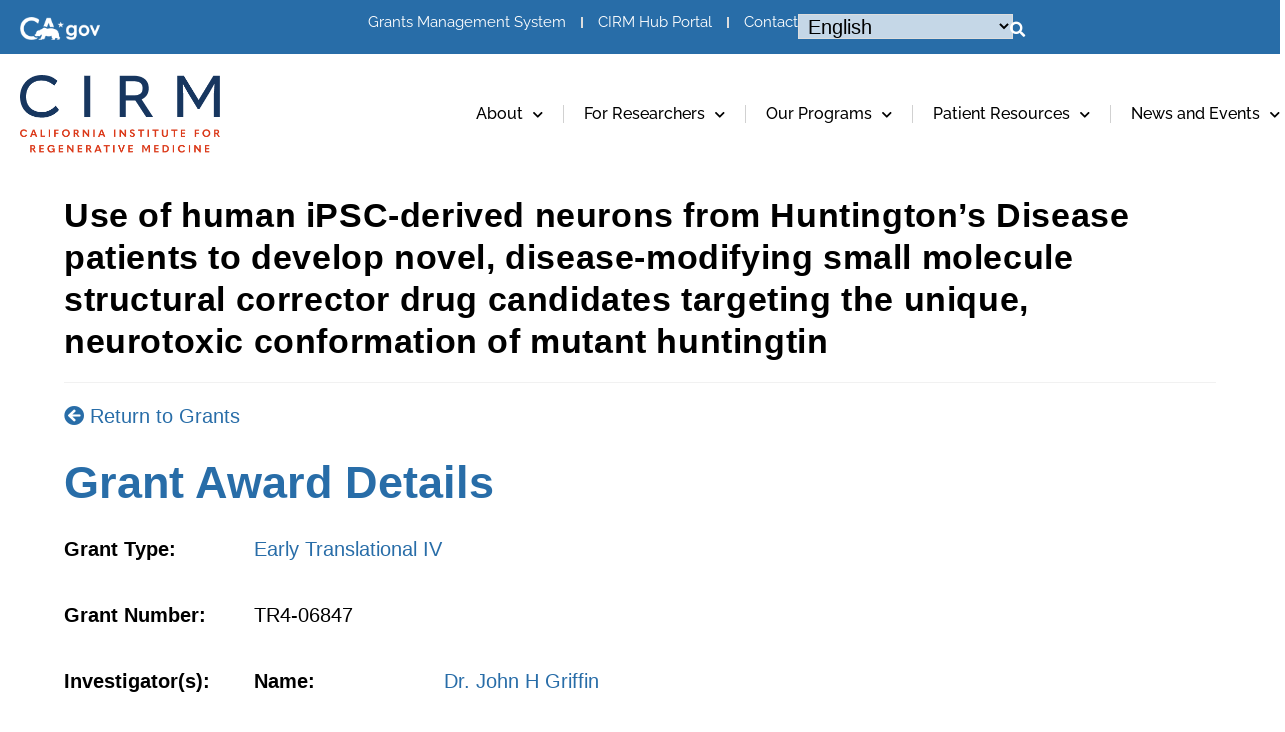

--- FILE ---
content_type: text/css
request_url: https://www.cirm.ca.gov/wp-content/themes/oceanwp-child-theme-master/style.css?ver=6.8.1
body_size: 793
content:
/*
Theme Name: OceanWP Child Theme
Theme URI: https://oceanwp.org/
Description: OceanWP WordPress theme. Sample child theme.
Author: OceanWP
Author URI: https://oceanwp.org/
Template: oceanwp
Version: 1.0
*/

/* Parent stylesheet should be loaded from functions.php not using @import */

.elementor-element .home-slider .swiper .elementor-swiper-button-prev {
    left: 28px;
}
.elementor-element .home-slider .swiper .elementor-swiper-button-next{
    right: 28px;
}
 .e-con .driving-innovation .e-con-inner{
	max-width: 610px;
    margin-left: 0;
}
.elementor--h-position-left.home-slider .swiper-slide-inner {
    max-width: 1310px;
	padding: 0;
}
.Energizing-inner-sec {
    max-width: 375px;
    height: 375px !important;
}

.top-search .e-font-icon-svg-container::before {
    content: '';
    background: url(http://amberw37.sg-host.com/wp-content/uploads/2024/06/search.svg);
    width: 18px;
    height: 20px;
    background-size: cover;
}
.top-search .e-font-icon-svg-container svg {
    display: none;
}
.top-search .e-font-icon-svg-container {
    position: relative;
    top: -1px;
	    left: 5px;
}
/* .home-slider .elementor-swiper-button svg {
 display: none;
}
.home-slider .elementor-swiper-button::before {
   content: "\f053";
} */
.home-slider .elementor-button.elementor-size-md {
    padding: 15px 40px;
}
 .impacting-communities.e-con .e-con-inner{
	max-width: 610px;
    margin-left: 0;
}
.area-106.e-con .e-con-inner{
	max-width: 610px;
    margin-left: 0;
}
.funding-progress.e-con .e-con-inner {
    max-width: 636px;
    margin-right: 0;
    padding-right: 80px;
}
.footer-form .elementor-field-textual.elementor-size-md {
    min-height: 53px;
}
.page-id-564 div#content,.page-id-618 div#content {
    margin: 50px auto;
    max-width: 1270px;
	background-color: #fff;
    box-shadow: 0 0 5px rgba(0, 0, 0, 0.04);
    padding: 15px;
}
.page-id-564,.page-id-618 {
background:	#f7f7f7;
}
.submit_application .elementor-accordion .elementor-tab-title .elementor-accordion-icon svg {
    width: 50px;
    height: 2em;
}
.elementor-accordion .elementor-tab-title .elementor-accordion-icon.elementor-accordion-icon-right {
    width: 40px;
}
h2.border-title {
    position: absolute;
    font-size: 35px;
    top: -22px;
    padding: 0 10px;
    background: #266da9;
    left: 40px;
    color: white;
}
h2.border-title.color-purple {
    background: #42336f;
}
.link-color a {
    color: #89b8f8;
}
a.elementor-accordion-title {
    outline: none !important;
}
.submit_application .elementor-accordion-item .elementor-tab-title:not(.page-id-564 .submit_application .elementor-accordion-item .elementor-tab-title) {
    padding: 20px 0;
    line-height: 44px;
}
@media only screen and (max-width: 767px) {
  h2.border-title {
    font-size: 20px;
    top: -13px;
    left: 32px;
    width: 240px;
}
.submit_application .elementor-accordion .elementor-tab-title .elementor-accordion-icon svg {
    width: 30px;
    height: 1.3em;
}
	
}

@media only screen and (max-width: 767px){
	.Energizing-inner-sec {
    max-width: 320px;
    height: 320px !important;
}
.elementor-element .home-slider .swiper .elementor-swiper-button-prev {
    left: -10px;
}	
.elementor-element .home-slider .swiper .elementor-swiper-button-next {
    right: -10px;
}	
.funding-progress.e-con .e-con-inner {
    padding-right: 15px;
}	
 
}
 
@media only screen and (max-width: 375px) {
	.Energizing-inner-sec {
    max-width: 280px;
    height: 280px !important;
}
	
	
}
